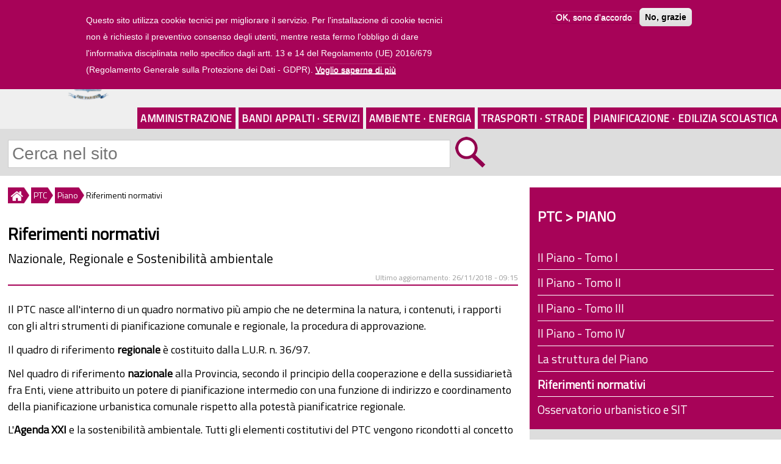

--- FILE ---
content_type: text/html; charset=utf-8
request_url: https://www.provincia.savona.it/ptc/piano/riferimenti-normativi
body_size: 8630
content:

<!DOCTYPE html>
<html lang="it" dir="ltr">
<head>
<meta name="viewport" content="width=device-width"/>
<meta name="google-site-verification" content="P7n-f00BOeNOsIqeDIQGf6VzzH1YjoD__3M4SL4Rx64" />
<meta http-equiv="Content-Type" content="text/html; charset=utf-8" />
<link rel="canonical" href="/ptc/piano/riferimenti-normativi" />
<link rel="shortcut icon" href="https://www.provincia.savona.it/sites/all/themes/istituzionale/favicon.ico" type="image/vnd.microsoft.icon" />
<title>Riferimenti normativi | Provincia di Savona</title>
<link type="text/css" rel="stylesheet" href="https://www.provincia.savona.it/sites/default/files/css/css_xE-rWrJf-fncB6ztZfd2huxqgxu4WO-qwma6Xer30m4.css" media="all" />
<link type="text/css" rel="stylesheet" href="https://www.provincia.savona.it/sites/default/files/css/css_5pO73qc-z-zv4xoH8aIAp_Prq1thKg1qz9beR7eKaZg.css" media="all" />
<link type="text/css" rel="stylesheet" href="https://www.provincia.savona.it/sites/default/files/css/css_EMWD2N5XNYom828MfMP-k_wXiNqfvJqwzqc4VxgCsjU.css" media="all" />
<style type="text/css" media="all">
<!--/*--><![CDATA[/*><!--*/
#sliding-popup.sliding-popup-top,#sliding-popup.sliding-popup-top .eu-cookie-withdraw-banner,.eu-cookie-withdraw-tab{background:#a70358;}#sliding-popup.sliding-popup-top.eu-cookie-withdraw-wrapper{background:transparent}#sliding-popup .popup-content #popup-text h1,#sliding-popup .popup-content #popup-text h2,#sliding-popup .popup-content #popup-text h3,#sliding-popup .popup-content #popup-text p,#sliding-popup label,#sliding-popup div,.eu-cookie-compliance-secondary-button,.eu-cookie-withdraw-tab{color:#fff !important;}.eu-cookie-withdraw-tab{border-color:#fff;}.eu-cookie-compliance-more-button{color:#fff !important;}#sliding-popup.sliding-popup-top{position:fixed;}

/*]]>*/-->
</style>
<link type="text/css" rel="stylesheet" href="https://www.provincia.savona.it/sites/default/files/css/css__tmBZBhwu6j4Iripo2o798zryowwkejTpX0vtsl5g30.css" media="all" />
<link type="text/css" rel="stylesheet" href="https://www.provincia.savona.it/sites/default/files/css/css_j9a5PfG4rsOkfLkf6doVUZzV6ASRJpjcu1_VMM6C6Uc.css" media="print" />
<script type="text/javascript" src="https://www.provincia.savona.it/misc/jquery.js?v=1.4.4"></script>
<script type="text/javascript" src="https://www.provincia.savona.it/misc/jquery-extend-3.4.0.js?v=1.4.4"></script>
<script type="text/javascript" src="https://www.provincia.savona.it/misc/jquery-html-prefilter-3.5.0-backport.js?v=1.4.4"></script>
<script type="text/javascript" src="https://www.provincia.savona.it/misc/jquery.once.js?v=1.2"></script>
<script type="text/javascript" src="https://www.provincia.savona.it/misc/drupal.js?siz2k7"></script>
<script type="text/javascript" src="https://www.provincia.savona.it/sites/all/modules/eu_cookie_compliance/js/jquery.cookie-1.4.1.min.js?v=1.4.1"></script>
<script type="text/javascript" src="https://www.provincia.savona.it/sites/default/files/languages/it_LIOx1DRp6kEF8WZiFiUC3IPgn5snWi2yeZdswjErWK8.js?siz2k7"></script>
<script type="text/javascript" src="https://www.provincia.savona.it/sites/all/modules/colorbox/js/colorbox.js?siz2k7"></script>
<script type="text/javascript" src="https://www.provincia.savona.it/sites/all/modules/custom_search/js/custom_search.js?siz2k7"></script>
<script type="text/javascript" src="https://www.provincia.savona.it/sites/all/modules/matomo/matomo.js?siz2k7"></script>
<script type="text/javascript">
<!--//--><![CDATA[//><!--
var _paq = _paq || [];(function(){var u=(("https:" == document.location.protocol) ? "https://matomo.provincia.savona.it/" : "http://matomo.provincia.savona.it/");_paq.push(["setSiteId", "1"]);_paq.push(["setTrackerUrl", u+"matomo.php"]);_paq.push(["setDoNotTrack", 1]);_paq.push(["trackPageView"]);_paq.push(["setIgnoreClasses", ["no-tracking","colorbox"]]);_paq.push(["enableLinkTracking"]);var d=document,g=d.createElement("script"),s=d.getElementsByTagName("script")[0];g.type="text/javascript";g.defer=true;g.async=true;g.src=u+"matomo.js";s.parentNode.insertBefore(g,s);})();
//--><!]]>
</script>
<script type="text/javascript" src="https://www.provincia.savona.it/sites/all/modules/field_group/field_group.js?siz2k7"></script>
<script type="text/javascript" src="https://www.provincia.savona.it/sites/all/themes/istituzionale/js/custom.js?siz2k7"></script>
<script type="text/javascript">
<!--//--><![CDATA[//><!--
jQuery.extend(Drupal.settings, {"basePath":"\/","pathPrefix":"","setHasJsCookie":0,"ajaxPageState":{"theme":"istituzionale","theme_token":"I1pGO8zEkY2EUd8lJv0LFwFCykG5RfstT8QIO6qSs54","js":{"0":1,"sites\/all\/modules\/eu_cookie_compliance\/js\/eu_cookie_compliance.js":1,"misc\/jquery.js":1,"misc\/jquery-extend-3.4.0.js":1,"misc\/jquery-html-prefilter-3.5.0-backport.js":1,"misc\/jquery.once.js":1,"misc\/drupal.js":1,"sites\/all\/modules\/eu_cookie_compliance\/js\/jquery.cookie-1.4.1.min.js":1,"public:\/\/languages\/it_LIOx1DRp6kEF8WZiFiUC3IPgn5snWi2yeZdswjErWK8.js":1,"sites\/all\/modules\/colorbox\/js\/colorbox.js":1,"sites\/all\/modules\/custom_search\/js\/custom_search.js":1,"sites\/all\/modules\/matomo\/matomo.js":1,"1":1,"sites\/all\/modules\/field_group\/field_group.js":1,"sites\/all\/themes\/istituzionale\/js\/custom.js":1},"css":{"modules\/system\/system.base.css":1,"modules\/system\/system.menus.css":1,"modules\/system\/system.messages.css":1,"modules\/system\/system.theme.css":1,"modules\/field\/theme\/field.css":1,"modules\/node\/node.css":1,"modules\/search\/search.css":1,"modules\/user\/user.css":1,"sites\/all\/modules\/views\/css\/views.css":1,"sites\/all\/modules\/ckeditor\/css\/ckeditor.css":1,"sites\/all\/libraries\/colorbox\/example1\/colorbox.css":1,"sites\/all\/modules\/ctools\/css\/ctools.css":1,"sites\/all\/modules\/custom_search\/custom_search.css":1,"sites\/all\/modules\/eu_cookie_compliance\/css\/eu_cookie_compliance.css":1,"0":1,"sites\/all\/themes\/istituzionale\/css\/style.css":1,"sites\/all\/themes\/istituzionale\/css\/media.css":1,"sites\/all\/themes\/istituzionale\/css\/print.css":1}},"colorbox":{"opacity":"0.85","current":"{current} of {total}","previous":"\u00ab Prev","next":"Next \u00bb","close":"Close","maxWidth":"98%","maxHeight":"98%","fixed":true,"mobiledetect":true,"mobiledevicewidth":"480px","specificPagesDefaultValue":"admin*\nimagebrowser*\nimg_assist*\nimce*\nnode\/add\/*\nnode\/*\/edit\nprint\/*\nprintpdf\/*\nsystem\/ajax\nsystem\/ajax\/*"},"custom_search":{"form_target":"_self","solr":0},"eu_cookie_compliance":{"popup_enabled":1,"popup_agreed_enabled":0,"popup_hide_agreed":0,"popup_clicking_confirmation":false,"popup_scrolling_confirmation":false,"popup_html_info":"\u003Cdiv class=\u0022eu-cookie-compliance-banner eu-cookie-compliance-banner-info eu-cookie-compliance-banner--opt-in\u0022\u003E\n  \u003Cdiv class=\u0022popup-content info\u0022\u003E\n    \u003Cdiv id=\u0022popup-text\u0022\u003E\n      \u003Cp\u003EQuesto sito utilizza cookie tecnici per migliorare il servizio. Per l\u0026#039;installazione di cookie tecnici non \u00e8 richiesto il preventivo consenso degli utenti, mentre resta fermo l\u0026#039;obbligo di dare l\u0026#039;informativa disciplinata nello specifico dagli artt. 13 e 14 del Regolamento (UE) 2016\/679 (Regolamento Generale sulla Protezione dei Dati - GDPR).\u003C\/p\u003E\n              \u003Cbutton type=\u0022button\u0022 class=\u0022find-more-button eu-cookie-compliance-more-button\u0022\u003EVoglio saperne di pi\u00f9\u003C\/button\u003E\n          \u003C\/div\u003E\n    \n    \u003Cdiv id=\u0022popup-buttons\u0022 class=\u0022\u0022\u003E\n      \u003Cbutton type=\u0022button\u0022 class=\u0022agree-button eu-cookie-compliance-secondary-button\u0022\u003EOK, sono d\u0027accordo\u003C\/button\u003E\n              \u003Cbutton type=\u0022button\u0022 class=\u0022decline-button eu-cookie-compliance-default-button\u0022 \u003ENo, grazie\u003C\/button\u003E\n          \u003C\/div\u003E\n  \u003C\/div\u003E\n\u003C\/div\u003E","use_mobile_message":false,"mobile_popup_html_info":"\u003Cdiv class=\u0022eu-cookie-compliance-banner eu-cookie-compliance-banner-info eu-cookie-compliance-banner--opt-in\u0022\u003E\n  \u003Cdiv class=\u0022popup-content info\u0022\u003E\n    \u003Cdiv id=\u0022popup-text\u0022\u003E\n      \u003Cp\u003E\u0026lt;h2\u0026gt;We use cookies on this site to enhance your user experience\u0026lt;\/h2\u0026gt;\u0026lt;p\u0026gt;By tapping the Accept button, you agree to us doing so.\u0026lt;\/p\u0026gt;\u003C\/p\u003E\n              \u003Cbutton type=\u0022button\u0022 class=\u0022find-more-button eu-cookie-compliance-more-button\u0022\u003EVoglio saperne di pi\u00f9\u003C\/button\u003E\n          \u003C\/div\u003E\n    \n    \u003Cdiv id=\u0022popup-buttons\u0022 class=\u0022\u0022\u003E\n      \u003Cbutton type=\u0022button\u0022 class=\u0022agree-button eu-cookie-compliance-secondary-button\u0022\u003EOK, sono d\u0027accordo\u003C\/button\u003E\n              \u003Cbutton type=\u0022button\u0022 class=\u0022decline-button eu-cookie-compliance-default-button\u0022 \u003ENo, grazie\u003C\/button\u003E\n          \u003C\/div\u003E\n  \u003C\/div\u003E\n\u003C\/div\u003E\n","mobile_breakpoint":"768","popup_html_agreed":"\u003Cdiv\u003E\n  \u003Cdiv class=\u0022popup-content agreed\u0022\u003E\n    \u003Cdiv id=\u0022popup-text\u0022\u003E\n      \u003Cp\u003E\u0026lt;h2\u0026gt;Thank you for accepting cookies\u0026lt;\/h2\u0026gt;\u0026lt;p\u0026gt;You can now hide this message or find out more about cookies.\u0026lt;\/p\u0026gt;\u003C\/p\u003E\n    \u003C\/div\u003E\n    \u003Cdiv id=\u0022popup-buttons\u0022\u003E\n      \u003Cbutton type=\u0022button\u0022 class=\u0022hide-popup-button eu-cookie-compliance-hide-button\u0022\u003EHide\u003C\/button\u003E\n              \u003Cbutton type=\u0022button\u0022 class=\u0022find-more-button eu-cookie-compliance-more-button-thank-you\u0022 \u003EMore info\u003C\/button\u003E\n          \u003C\/div\u003E\n  \u003C\/div\u003E\n\u003C\/div\u003E","popup_use_bare_css":false,"popup_height":"auto","popup_width":"100%","popup_delay":1000,"popup_link":"\/privacy","popup_link_new_window":1,"popup_position":true,"fixed_top_position":1,"popup_language":"it","store_consent":false,"better_support_for_screen_readers":0,"reload_page":0,"domain":"","domain_all_sites":0,"popup_eu_only_js":0,"cookie_lifetime":"100","cookie_session":false,"disagree_do_not_show_popup":0,"method":"opt_in","whitelisted_cookies":"","withdraw_markup":"\u003Cbutton type=\u0022button\u0022 class=\u0022eu-cookie-withdraw-tab\u0022\u003EPrivacy settings\u003C\/button\u003E\n\u003Cdiv class=\u0022eu-cookie-withdraw-banner\u0022\u003E\n  \u003Cdiv class=\u0022popup-content info\u0022\u003E\n    \u003Cdiv id=\u0022popup-text\u0022\u003E\n      \u003Cp\u003E\u0026lt;h2\u0026gt;We use cookies on this site to enhance your user experience\u0026lt;\/h2\u0026gt;\u0026lt;p\u0026gt;You have given your consent for us to set cookies.\u0026lt;\/p\u0026gt;\u003C\/p\u003E\n    \u003C\/div\u003E\n    \u003Cdiv id=\u0022popup-buttons\u0022\u003E\n      \u003Cbutton type=\u0022button\u0022 class=\u0022eu-cookie-withdraw-button\u0022\u003EWithdraw consent\u003C\/button\u003E\n    \u003C\/div\u003E\n  \u003C\/div\u003E\n\u003C\/div\u003E\n","withdraw_enabled":false,"withdraw_button_on_info_popup":0,"cookie_categories":[],"enable_save_preferences_button":1,"fix_first_cookie_category":1,"select_all_categories_by_default":0,"cookie_name":""},"matomo":{"trackMailto":1,"trackColorbox":1},"urlIsAjaxTrusted":{"\/ptc\/piano\/riferimenti-normativi":true},"field_group":{"html-element":"full"}});
//--><!]]>
</script>
</head>
<body class="html not-front not-logged-in one-sidebar sidebar-second page-node page-node- page-node-1450 node-type-attivita">
    <div id="header-wrapper">
	<header>
		<div id="appartenenza"><a href="https://www.regione.liguria.it"><img src="/sites/all/themes/istituzionale/images/regione.png" alt="Regione Liguria"/>Regione Liguria</a></div>
		<a id="ico-menu" href="#"><img id="ico-menu-img" src="/sites/all/themes/istituzionale/icone/menu.png" alt="cliccare per visualizzare il menu" title="visualizza menu"/></a>
					<a id="logo" href="/" title="Home"><img src="https://www.provincia.savona.it/sites/all/themes/istituzionale/logo.png" alt="logo homepage"/></a>
							<a id="site-title" href="/" title="Home"><h1>Provincia di Savona</h1></a>
		
		<!-- <nav id="link-veloci"> -->
					<!-- </nav> -->

		<div id="link-header">
			<a href="/uffici">UFFICI</a><a id="link-trasp" href="/trasparenza">AMMINISTRAZIONE TRASPARENTE</a><a id="link-trasp-mobile" href="/trasparenza">TRASPARENZA</a><a href="/albonline">ALBO ONLINE</a><a id="link-footer" href="#footer_center">LINK VELOCI</a>
		</div>

		<nav id="main-menu">
			<!-- <div class="menu-navigation-container"> -->
				<ul class="menu main_menu"><li class="first expanded m312"><a href="/amministrazione">Amministrazione</a></li><li class="expanded m315"><a href="/bandi-servizi">Bandi Appalti &#183; Servizi</a></li><li class="expanded m319"><a href="/ambiente-energia">Ambiente &#183; Energia</a></li><li class="expanded m311"><a href="/viabilita-trasporti">Trasporti &#183; Strade</a></li><li class="last expanded active-trail m598"><a href="/pianificazione-territoriale" class="active-trail">Pianificazione &#183; Edilizia Scolastica</a></li>
</ul>			<!-- </div> -->
		</nav>

					<div id="ricerca">
				<div class="region region-ricerca">
  <div id="block-search-form" class="block block-search">

      
  <div class="content">
    <form class="search-form" role="search" action="/ptc/piano/riferimenti-normativi" method="post" id="search-block-form" accept-charset="UTF-8"><div><div class="container-inline">
      <h2 class="element-invisible">Form di ricerca</h2>
    <div class="form-item form-type-textfield form-item-search-block-form">
  <label class="element-invisible" for="edit-search-block-form--2">Cerca nel sito </label>
 <input title="Inserisci i termini da cercare" class="custom-search-box form-text" placeholder="Cerca nel sito" type="text" id="edit-search-block-form--2" name="search_block_form" value="" size="15" maxlength="128" />
</div>
<div class="form-actions form-wrapper" id="edit-actions"><input alt="Cerca" class="custom-search-button form-submit" type="image" id="edit-submit" name="op" src="https://www.provincia.savona.it/sites/default/files/custom_search/zoom.png" /></div><input type="hidden" name="form_build_id" value="form-cqzIcuMYbU3LxjV6uqZ95xmHdfSvFoKym38rezuEjC0" />
<input type="hidden" name="form_id" value="search_block_form" />
</div>
</div></form>  </div>
  
</div>
</div>
			</div>
			</header>

	<nav id="main-menu-tendina">
		<ul class="menu main_menu"><li class="first expanded m312"><a href="/amministrazione">Amministrazione</a><ul class="menu main_menu"><li class="first collapsed m417"><a href="/organi-governo">Organi di governo</a></li>
<li class="collapsed m1075"><a href="/inhouse">Affidamenti in house providing</a></li>
<li class="collapsed m496"><a href="/uffici">Contatti e Uffici</a></li>
<li class="collapsed m677"><a href="/news">Comunicati stampa e news</a></li>
<li class="collapsed m762"><a href="/patrocinio">Patrocinio e uso sale, locali e palestre</a></li>
<li class="collapsed m788"><a href="/territorio">Comuni e territorio</a></li>
<li class="collapsed m647"><a href="/atti">Regolamenti e bilanci</a></li>
<li class="collapsed m489"><a href="/patrimonio">Patrimonio</a></li>
<li class="collapsed m816"><a href="/albonline">Albo online</a></li>
<li class="leaf m817"><a href="/trasparenza" title="">Amministrazione Trasparente</a></li>
<li class="collapsed m1065"><a href="/attuazione-misure-pnrr">Attuazione misure PNRR</a></li>
<li class="last leaf m1127"><a href="/progetto-sai">Progetto SAI - Sistema Accoglienza e Integrazione</a></li>
</ul></li>
<li class="expanded m315"><a href="/bandi-servizi">Bandi Appalti e Servizi</a><ul class="menu main_menu"><li class="first collapsed m810"><a href="/provinciasv">Bandi, avvisi, appalti e concorsi della Provincia</a></li>
<li class="collapsed m811"><a href="/suasv">Stazione Unica Appaltante</a></li>
<li class="collapsed m420"><a href="/servizi-area-vasta">Servizi per i Comuni</a></li>
<li class="collapsed m476"><a href="/fornitori">Servizi ai fornitori</a></li>
<li class="collapsed m539"><a href="/espropri">Espropri</a></li>
<li class="collapsed m475"><a href="/tributi">Tributi e sanzioni</a></li>
<li class="last collapsed m1014"><a href="/pagamenti">Pagamenti e PagoPA</a></li>
</ul></li>
<li class="expanded m319"><a href="/ambiente-energia">Ambiente e Energia</a><ul class="menu main_menu"><li class="first collapsed m633"><a href="/impianti">Impianti AIA-IPPC-AUA</a></li>
<li class="collapsed m595"><a href="/energia">Impianti produzione energia</a></li>
<li class="collapsed m587"><a href="/rifiuti">Rifiuti</a></li>
<li class="collapsed m723"><a href="/aria">Aria ed Emissioni</a></li>
<li class="collapsed m480"><a href="/acqua">Acqua</a></li>
<li class="collapsed m564"><a href="/bonifiche">Bonifiche siti contaminati e Impianti oli minerali</a></li>
<li class="collapsed m484"><a href="/termico">Impianti termici</a></li>
<li class="collapsed m617"><a href="/natura">Tutela Ambientale</a></li>
<li class="collapsed m1115"><a href="/mobilita">Mobilità Sostenibile</a></li>
<li class="last collapsed m1034"><a href="/ambiente">Valutazione Ambientale Strategica - VAS</a></li>
</ul></li>
<li class="expanded m311"><a href="/viabilita-trasporti">Trasporti e Strade</a><ul class="menu main_menu"><li class="first collapsed m471"><a href="/strade">Strade Provinciali</a></li>
<li class="collapsed m479"><a href="/trasporti">Trasporto pubblico e privato</a></li>
<li class="collapsed m426"><a href="/trasportieccezionali">Trasporti eccezionali</a></li>
<li class="last collapsed m472"><a href="/demanio">Demanio stradale</a></li>
</ul></li>
<li class="last expanded active-trail m598"><a href="/pianificazione-territoriale" class="active-trail">Pianificazione e Edilizia Scolastica</a><ul class="menu main_menu"><li class="first collapsed m778"><a href="/conferenze">Conferenze di Servizi</a></li>
<li class="collapsed m486"><a href="/sismica">Zone sismiche e cementi armati</a></li>
<li class="expanded m485"><a href="/scuola">Edilizia Scolastica e Istruzione</a><ul class="menu main_menu"><li class="first leaf m511"><a href="/scuola/edifici">Edifici scolastici manutenuti</a></li>
<li class="leaf m842"><a href="/scuola/fotovoltaici">Impianti Fotovoltaici</a></li>
<li class="leaf m543"><a href="/scuola/palestre">Palestre</a></li>
<li class="leaf m799"><a href="/scuola/impianti">Concessione uso impianti sportivi</a></li>
<li class="leaf m798"><a href="/scuola/istruzione">Istruzione e Diritto allo studio</a></li>
<li class="last leaf m844"><a href="/scuola/istruzione/ordinamenti-studio">Istituti Scolastici della Provincia</a></li>
</ul></li>
<li class="collapsed m615"><a href="/pianificazione">Aree di crisi industriale complessa</a></li>
<li class="collapsed m570"><a href="/urbanistica">Pianificazione urbanistica</a></li>
<li class="expanded active-trail m674"><a href="/ptc" class="active-trail">PTC Provinciale</a><ul class="menu main_menu"><li class="first leaf active-trail m807"><a href="/ptc/piano" title="" class="active-trail">Il Piano Territoriale di Coordinamento</a></li>
<li class="leaf m809"><a href="/ptc/descrizione">Descrizione fondativa del PTC</a></li>
<li class="leaf m675"><a href="/ptc/obiettivi">Obiettivi Strategici del PTC</a></li>
<li class="leaf m676"><a href="/ptc/progetti">Progetti Integrati del PTC</a></li>
<li class="last leaf m967"><a href="/ptc/cartografia">Cartografia</a></li>
</ul></li>
<li class="collapsed m549"><a href="/cartografia">SIT e Cartografia</a></li>
<li class="last collapsed m666"><a href="/progetti">Progetti</a></li>
</ul></li>
</ul>	</nav>
</div>


<div class="container-wrap">
	<div class="content-sidebar-first-wrap">
		<div id="content">
			<div id="breadcrumbs"><h2 class="element-invisible">Tu sei qui</h2><nav class="breadcrumb"><a href="/"><img src="/sites/all/themes/istituzionale/icone/breadcrumb_home.png" alt="Home" title="Home"/></a><a href="/ptc">PTC </a><a href="/ptc/piano"> Piano</a><span>Riferimenti normativi</span></nav></div>																		<main>
				<div id="node-header" class="submitted">
										<h1 class="page-title">Riferimenti normativi</h1>										<div class="page-sottotitolo field field-name-field-sottotitolo field-type-text field-label-above">
      Nazionale, Regionale e Sostenibilità ambientale  </div>
					<div id="submitted"><span>Ultimo aggiornamento: 26/11/2018 - 09:15</span></div>				</div>
								<div class="region region-content">
  <div id="block-system-main" class="block block-system">

      
  <div class="content">
    
<div class="field field-name-body field-type-text-with-summary field-label-hidden"><div class="field-items"><div class="field-item even"><p>Il PTC nasce all'interno di un quadro normativo più ampio che ne determina la natura, i contenuti, i rapporti con gli altri strumenti di pianificazione comunale e regionale, la procedura di approvazione.</p>

<p>Il quadro di riferimento <strong>regionale </strong>è costituito dalla L.U.R. n. 36/97.</p>

<p>Nel quadro di riferimento <strong>nazionale </strong>alla Provincia, secondo il principio della cooperazione e della sussidiarietà fra Enti, viene attribuito un potere di pianificazione intermedio con una funzione di indirizzo e coordinamento della pianificazione urbanistica comunale rispetto alla potestà pianificatrice regionale.</p>

<p>L'<strong>Agenda XXI </strong>e la sostenibilità ambientale. Tutti gli elementi costitutivi del PTC vengono ricondotti al concetto di sostenibilità ambientale così come definita dal documento Agenda XXI (sottoscritto dalle Nazioni Unite nel 1992).</p>

<p>Il quadro normativo all'interno del quale si sviluppa il PTC:</p>

<ul>
	<li>prevede l'obbligo di adottare il PTC</li>
	<li>ne determina i contenuti ed efficacia minimi</li>
	<li>ne definisce la procedura di adozione</li>
</ul></div></div></div><div class="gruppo_campi"><h2><span>Documentazione</span></h2><div class="field field-name-field-allegati field-type-file field-label-above"><div class="field-label">Allegati:&nbsp;</div><div class="field-items"><div class="field-item even"><span class="file"><img class="file-icon" alt="PDF icon" title="application/pdf" src="/modules/file/icons/application-pdf.png" /> <a href="https://www.provincia.savona.it/sites/default/files/allegati/attivita/quadro-normativo.pdf" type="application/pdf; length=46425" title="quadro-normativo.pdf">Quadro normativo regionale, nazionale, Agenda XXI</a></span></div><div class="field-item odd"><span class="file"><img class="file-icon" alt="PDF icon" title="application/pdf" src="/modules/file/icons/application-pdf.png" /> <a href="https://www.provincia.savona.it/sites/default/files/allegati/attivita/quadro-normativo-procedura.pdf" type="application/pdf; length=38167" title="quadro-normativo-procedura.pdf">Obbligo di adottare - Contenuti ed efficacia - Procedura di adozione</a></span></div></div></div></div>
				

  </div>
  
</div>
</div>
												<div id="b-contatti-ufficio" class="block"><h2>Per maggiori informazioni</h2><div class="view view-uffici view-id-uffici view-display-id-b_ufficio clearfix view-dom-id-378b3e765217f49e93835bfdefe5a0d6">
        
  
  
      <div class="view-content">
        <div
		 class="views-row views-row-1 views-row-odd views-row-first views-row-last"	>
      
  <div class="views-field views-field-field-ref-servizio">        Servizio Pianificazione territoriale e urbanistica  </div>  
  <h3>        <a href="/uffici/ufficio-pianificazione-territoriale">Ufficio Pianificazione Territoriale</a>  </h3>  
  <div class="views-field views-field-field-telefono">        <div>0198313328</div> <div>0198313328</div>  </div>  
  <div class="link-ufficio">        <a href="https://www.provincia.savona.it/uffici/ufficio-pianificazione-territoriale"><img src="/sites/all/themes/istituzionale/icone/freccia-dx-grande.png" alt="vai ai contatti dell'ufficio" title="vai ai contatti dell'ufficio"/></a>  </div>  </div>
    </div>
  
  
  
  
  
  
</div></div>			</main>
		</div>
		</div><!-- fine content-sidebar-first-wrap -->

	<aside id="sidebar-second">
		<div class="block block-menu-block"><h2><a href="/ptc">PTC </a> > <a href="/ptc/piano"> Piano</a></h2><div class="view view-menu view-id-menu view-display-id-b_attivita view-dom-id-7512f178d118bd6cf1a1c9742ef970c4">
        
  
  
      <div class="view-content">
          <ul class="menu">          <li class="views-row-odd views-row-first">  
          <a href="/ptc/piano/piano-tomo">Il Piano - Tomo I</a>  </li>
          <li class="views-row-even">  
          <a href="/ptc/piano/piano-tomo-ii">Il Piano - Tomo II</a>  </li>
          <li class="views-row-odd">  
          <a href="/ptc/piano/piano-tomo-iii">Il Piano - Tomo III</a>  </li>
          <li class="views-row-even">  
          <a href="/ptc/piano/piano-tomo-iv">Il Piano - Tomo IV</a>  </li>
          <li class="views-row-odd">  
          <a href="/ptc/piano/struttura-piano">La struttura del Piano</a>  </li>
          <li class="views-row-even">  
          <a href="/ptc/piano/riferimenti-normativi" class="active">Riferimenti normativi</a>  </li>
          <li class="views-row-odd views-row-last">  
          <a href="/ptc/piano/osservatorio-urbanistico-sit">Osservatorio urbanistico e SIT</a>  </li>
      </ul>    </div>
  
  
  
  
  
  
</div></div>			</aside>
</div>


<footer>
				<div id="footer_center" class="clearfix">
							<div class="region region-footer-center-left">
  <div id="block-block-1" class="block block-block">

      
  <div class="content">
    <img alt="Provincia di Savona" src="/sites/all/themes/istituzionale/images/logo_footer.png" /><h2>Provincia di Savona</h2>
<p id="contatti-indirizzo">Via Sormano, 12 - 17100 Savona (SV)<br />
Tel. 01983131 - Fax 0198313269<br />
Email: info@provincia.savona.it<br />
PEC: protocollo@pec.provincia.savona.it<br />
P.IVA/C.F. 00311260095</p>
<div id="contatti-uffici"><a href="/uffici">Contatti degli Uffici</a></div>
  </div>
  
</div>
</div>
										<div class="region region-footer-center-right">
  <div id="block-menu-menu-informazioni" class="block block-menu">

        <h2 >Informazioni</h2>
    
  <div class="content">
    <ul class="menu menu_informazioni"><li class="first leaf m467"><a href="/trasparenza" title="">Amministrazione Trasparente</a></li>
<li class="leaf m466"><a href="/albonline" title="">Albo online</a></li>
<li class="collapsed m611"><a href="/fornitori/fatturaelettronica" title="">Fatturazione Elettronica</a></li>
<li class="leaf m1013"><a href="/pagamenti/pagopa" title="">Pagamenti PagoPA</a></li>
<li class="leaf m851"><a href="/modulistica" title="">Modulistica</a></li>
<li class="last leaf m942"><a href="/atti/regolamenti" title="">Regolamenti</a></li>
</ul>  </div>
  
</div>
</div>
					</div>
		<div id="footer_bottom" class="clearfix">
					<div class="column"><div class="region region-footer-first">
  <div id="block-menu-menu-footer-second-bottom" class="block block-menu">

        <h2 >Utilità</h2>
    
  <div class="content">
    <ul class="menu menu_footer_second_bottom"><li class="first leaf m936"><a href="/uffici/urp-ufficio-relazioni-pubblico" title="">Ufficio Relazioni con il Pubblico</a></li>
<li class="leaf m686"><a href="/albo-online/documenti-firmati-digitalmente" title="">Documenti firmati digitalmente</a></li>
<li class="leaf m590"><a href="/albo-online/pec" title="">Posta Elettronica Certificata (PEC)</a></li>
<li class="leaf m608"><a href="/privacy" title="">Privacy</a></li>
<li class="leaf m609"><a href="/credits-note-legali" title="">Credits e note legali</a></li>
<li class="last leaf m607"><a href="/elenco-siti-tematici" title="">Elenco siti tematici</a></li>
</ul>  </div>
  
</div>
</div>
</div>
							<div class="column"><div class="region region-footer-second">
  <div id="block-menu-menu-footer-first-bottom" class="block block-menu">

        <h2 >In primo piano</h2>
    
  <div class="content">
    <ul class="menu menu_footer_first_bottom"><li class="first leaf m600"><a href="/amministrazione" title="">La Provincia</a></li>
<li class="leaf m601"><a href="/provinciasv" title="">Bandi e concorsi, appalti, avvisi</a></li>
<li class="leaf m935"><a href="/suasv" title="">Stazione Unica Appaltante SUASV</a></li>
<li class="leaf m603"><a href="/ambiente-energia" title="">Ambiente e Energia</a></li>
<li class="leaf m602"><a href="/viabilita-trasporti" title="">Trasporti e Strade</a></li>
<li class="leaf m605"><a href="/scuola" title="">Edilizia scolastica</a></li>
<li class="last leaf m786"><a href="/sismica" title="">Sismica e cementi armati</a></li>
</ul>  </div>
  
</div>
</div>
</div>
							<div class="column"><div class="region region-footer-third">
  <div id="block-views-notizie-block-4" class="block block-views">

        <h2 >Galleria fotografica... invia la tua foto!</h2>
    
  <div class="content">
    <div class="view view-notizie view-id-notizie view-display-id-block_4 clearfix view-dom-id-133fbcea3ddf843533071040f3069194">
        
  
  
      <div class="view-content">
        <div
		 class="views-row views-row-1 views-row-odd views-row-first views-row-last"	>
      
  <div class="views-field views-field-field-immagini">        <div class="field-content"><a href="/foto/savona/priamar-savona"><img src="https://www.provincia.savona.it/sites/default/files/styles/foto_singola/public/immagini/fotografia/priamar01_ph-fgalatolo.jpg?itok=tGNkeukM" width="650" height="280" alt="Priamar (Ph: Franco Galatolo)" title="Priamar (Ph: Franco Galatolo)" /></a></div>  </div>  </div>
    </div>
  
  
  
  
  
  
</div>  </div>
  
</div>
<div id="block-block-11" class="block block-block">

      
  <div class="content">
    <hr /><p><img alt="Seguici su" title="Seguici su" height="23" src="https://www.provincia.savona.it/sites/default/files/icone/seguici.png" width="81" />      <a href="https://www.facebook.com/provinciadisavona" target="_blank"><img title="Pagina Facebook &quot;provinciadisavona&quot;" alt="Pagina Facebook &quot;provinciadisavona&quot;" height="35" src="https://www.provincia.savona.it/sites/default/files/icone/facebook_01.png" width="35" /></a>   <a href="https://whatsapp.com/channel/0029VaLamJ9HwXbKjkMaTF1a" target="_blank"><img title="Canale Whatsapp &quot;Provincia di Savona&quot;" alt="Canale Whatsapp &quot;Provincia di Savona&quot;" height="35" src="https://www.provincia.savona.it/sites/default/files/icone/whatsapp_01.png" width="35" /></a>   <a href="https://www.linkedin.com/company/provincia-di-savona" target="_blank"><img title="Pagina Linkedin &quot;provincia-di-savona&quot;" alt="Pagina Linkedin &quot;provincia-di-savona&quot;" height="35" src="https://www.provincia.savona.it/sites/default/files/icone/linkedin_01.png" width="35" /></a>   <a href="https://www.instagram.com/provincia_di_savona" target="_blank"><img title="Profilo Instagram &quot;@provincia_di_savona&quot;" alt="Profilo Instagram &quot;@provincia_di_savona&quot;" height="35" src="https://www.provincia.savona.it/sites/default/files/icone/instagram_01.png" width="35" /></a> 
   <a href="https://www.youtube.com/provinciadisavona" target="_blank"><img title="Canale Youtube" alt="Canale Youtube" height="35" src="https://www.provincia.savona.it/sites/default/files/icone/YOUTUBE.png" width="35" /></a></p>  </div>
  
</div>
</div>
</div>
					</div>
</footer>

<div id="post_footer">&copy; 2026 Provincia di Savona &middot; Sito realizzato e gestito dal <a href="/uffici/ufficio-internet">Servizio Sistema Informativo</a> &middot; <a href="/credits-note-legali">Crediti</a> &middot; <a href="/feedback-accessibilita">Dichiarazione di Accessibilità</a></div>
  <script type="text/javascript">
<!--//--><![CDATA[//><!--
var eu_cookie_compliance_cookie_name = "";
//--><!]]>
</script>
<script type="text/javascript" src="https://www.provincia.savona.it/sites/all/modules/eu_cookie_compliance/js/eu_cookie_compliance.js?siz2k7"></script>
</body>
</html>
